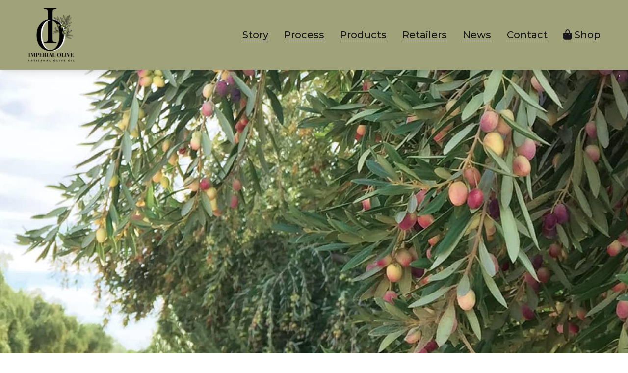

--- FILE ---
content_type: text/html; charset=UTF-8
request_url: https://www.imperialolive.com/
body_size: 6262
content:
<!doctype html>
<html lang="en" prefix="og:https://ogp.me/ns#">
    <head>
        <meta charset="utf-8">
        <title>Home | Imperial California Olive Mill, LLC</title>
        <meta name="description" content="From our olive groves within our lemon and date orchards, to our State of the art Mill, we have proudly produced this fresh and locally grown Extra Virgin Olive Oil">
        <meta name="viewport" content="width=device-width, initial-scale=1">
        <meta property="og:description" content="From our olive groves within our lemon and date orchards, to our State of the art Mill, we have proudly produced this fresh and locally grown Extra Virgin Olive Oil">
        <meta property="og:locale" content="en_US">
        <meta property="og:site_name" content="Imperial California Olive Mill, LLC">
        <meta property="og:title" content="Home">
        <meta property="og:type" content="website">
        <link href="https://www.imperialolive.com" rel="canonical">
                    <link href="/img/asset/dGhlbWUvZmF2aWNvbi5wbmc=?fit=crop&fm=png&w=192&h=192&s=07a5faf6689fe2ebc16cb5bf05f75202" rel="icon" sizes="192x192">
            <link href="/img/asset/dGhlbWUvZmF2aWNvbi5wbmc=?fit=crop&fm=png&w=96&h=96&s=929d33fa96502e128984202414c83e6b" rel="icon" sizes="96x96">
            <link href="/img/asset/dGhlbWUvZmF2aWNvbi5wbmc=?fit=crop&fm=png&w=32&h=32&s=249261d6e7131ba2d1ec538248e538ff" rel="icon" sizes="32x32">
            <link href="/img/asset/dGhlbWUvZmF2aWNvbi5wbmc=?fit=crop&fm=png&w=16&h=16&s=906aa4576dc89780a36aa84f9e348715" rel="icon" sizes="16x16">
            <link href="/img/asset/dGhlbWUvZmF2aWNvbi5wbmc=?fit=crop&fm=png&w=180&h=180&s=4e6a8c2da0810d0b910c7c2ec15a7235" rel="apple-touch-icon" sizes="180x180">
        
        <link href="/css/app.css?id=8e7e37ca38412cab2fd58f092f077f8e" rel="stylesheet">
        <script defer src="/js/app.js?id=7d2574f81ba542461dc0006db59700d7"></script>
        <script src="https://www.google.com/recaptcha/api.js" async defer></script>

                    <script async src="https://www.googletagmanager.com/gtag/js?id=G-GVRLH65BD6"></script>
            <script>
                window.dataLayer = window.dataLayer || [];
                function gtag(){ dataLayer.push(arguments); }
                gtag('js', new Date());
                                    gtag('config', 'G-GVRLH65BD6', { 'anonymize_ip':true });
                
            </script>
            </head>
    <body>
        <div class="tw-flex tw-flex-col tw-font-montserrat tw-leading-relaxed tw-min-h-screen tw-text-gray-900 layout layout-default layout-is-motionless " id="app">
            <header class="tw-bg-primary-500 tw-fixed tw-inset-x-0 tw-py-4 tw-shadow-lg tw-top-0 tw-z-50" role="banner">
                <div class="tw-container">
                    <div class="tw-flex tw-flex-wrap tw-items-center tw-justify-center lg:tw-justify-between tw--mx-4">
                        <div class="tw-px-4 tw-text-center tw-w-full lg:tw-w-auto">
                            <h1>
                                <img class="tw-inline-block tw-w-24" alt="Imperial California Olive Mill, LLC" src="/img/asset/dGhlbWUvbG9nby5wbmc=?fit=contain&fm=png&h=256&w=256&s=e6442230a753dffe89c5981ebf50afcf">
                            </h1>
                        </div>
                        <div class="tw-hidden lg:tw-block tw-px-4 tw-w-full lg:tw-w-auto">
                            <nav role="menubar">
                                <ul class="tw-flex tw-list-none tw-m-0 tw-p-0 tw-space-x-6 xl:tw-space-x-8" role="menu">
                                                                            <li role="none">
                                            <a class="tw-font-medium tw-text-gray-900 tw-text-lg xl:tw-text-xl" href="/#story" role="menuitem">
                                                                                                Story
                                            </a>
                                        </li>
                                                                            <li role="none">
                                            <a class="tw-font-medium tw-text-gray-900 tw-text-lg xl:tw-text-xl" href="/#process" role="menuitem">
                                                                                                Process
                                            </a>
                                        </li>
                                                                            <li role="none">
                                            <a class="tw-font-medium tw-text-gray-900 tw-text-lg xl:tw-text-xl" href="/#products" role="menuitem">
                                                                                                Products
                                            </a>
                                        </li>
                                                                            <li role="none">
                                            <a class="tw-font-medium tw-text-gray-900 tw-text-lg xl:tw-text-xl" href="/#retailers" role="menuitem">
                                                                                                Retailers
                                            </a>
                                        </li>
                                                                            <li role="none">
                                            <a class="tw-font-medium tw-text-gray-900 tw-text-lg xl:tw-text-xl" href="/news" role="menuitem">
                                                                                                News
                                            </a>
                                        </li>
                                                                            <li role="none">
                                            <a class="tw-font-medium tw-text-gray-900 tw-text-lg xl:tw-text-xl" href="/#contact" role="menuitem">
                                                                                                Contact
                                            </a>
                                        </li>
                                                                            <li role="none">
                                            <a class="tw-font-medium tw-text-gray-900 tw-text-lg xl:tw-text-xl" href="https://shop.imperialolive.com" role="menuitem">
                                                                                                    <span class="fa-solid fa-bag-shopping"></span>
                                                                                                Shop
                                            </a>
                                        </li>
                                    
                                </ul>
                            </nav>
                        </div>
                    </div>
                </div>
            </header>
            <main class="tw-flex-1" role="main">
                <div class="tw-mt-[142px] template template-home">
    <section class="tw-bg-gray-900 tw-h-144 md:tw-h-160 lg:tw-h-176">
        <v-slider>
                                                <div class="ls-slide" data-ls="bgposition:50% 50%; bgsize:cover; duration:15000; transition2d:5;">
                        <img class="ls-bg" alt="" src="/img/asset/YXNzZXRzL3NsaWRlci8xLmpwZw==?fit=crop&fm=jpg&h=1152&q=75&w=2048&s=756ab8f0c7fa4f1a0cfd4e184e942189">
                    </div>
                
                                                <div class="ls-slide" data-ls="bgposition:50% 50%; bgsize:cover; duration:15000; transition2d:5;">
                        <img class="ls-bg" alt="" src="/img/asset/YXNzZXRzL3NsaWRlci8yLmpwZw==?fit=crop&fm=jpg&h=1152&q=75&w=2048&s=49c933d734f10f30e2b4c8678acaf7d0">
                    </div>
                
                                                <div class="ls-slide" data-ls="bgposition:50% 50%; bgsize:cover; duration:15000; transition2d:5;">
                        <img class="ls-bg" alt="" src="/img/asset/YXNzZXRzL3NsaWRlci8zLmpwZw==?fit=crop&fm=jpg&h=1152&q=75&w=2048&s=230bffc04eb3cff2a8d8ad522251ca32">
                    </div>
                
                                                <div class="ls-slide" data-ls="bgposition:50% 50%; bgsize:cover; duration:15000; transition2d:5;">
                        <img class="ls-bg" alt="" src="/img/asset/YXNzZXRzL3NsaWRlci80LmpwZw==?fit=crop&fm=jpg&h=1152&q=75&w=2048&s=f93ba8baaf543e3f23a77d3c0d90e9ce">
                    </div>
                
            
        </v-slider>
    </section>
    <section class="tw-bg-gray-900 tw-py-24 tw-text-white" id="story" style="scroll-margin:148px;">
        <div class="tw-container">
            <div class="tw-flex tw-flex-wrap tw-justify-center tw--mx-4">
                <div class="tw-px-4 tw-space-y-12 tw-w-full">
                    <div class="tw-space-y-6 tw-text-center">
                        <h2 class="tw-font-great-vibes tw-text-8xl">
                            Our Story
                        </h2>
                        <div class="tw-text-lg">
                            <p>With roots in the desert of Southern California, Imperial Olive is owned and operated by four generations of family farmers. From our olive groves within our lemon and date orchards, to our State of the art Mill, we have proudly produced this fresh and locally grown Extra Virgin Olive Oil. From our farm to your table, Bon Appetite!</p>
                        </div>
                    </div>
                    <v-fancybox>
                        <div class="tw-gap-6 tw-grid tw-grid-cols-1 sm:tw-grid-cols-2 lg:tw-grid-cols-4">
                                                            <a class="tw-aspect-h-3 tw-aspect-w-4 tw-bg-white tw-block tw-border-none tw-overflow-hidden tw-rounded focus:tw-scale-105 hover:tw-scale-105" data-fancybox="story" href="/img/asset/YXNzZXRzL3N0b3J5LzA0LmpwZw==?fit=crop&fm=jpg&q=75&w=1280&s=c562629b77c4730c7bbbf53ba8e17f21">
                                    <img class="tw-h-full tw-object-cover tw-w-full" alt="" src="/img/asset/YXNzZXRzL3N0b3J5LzA0LmpwZw==?h=1280&fit=contain&fm=jpg&q=75&w=1280&s=b8f230adf0df4b3ec1c295d2aeccbf6f" style="object-position:50% 50%;">
                                </a>
                                                            <a class="tw-aspect-h-3 tw-aspect-w-4 tw-bg-white tw-block tw-border-none tw-overflow-hidden tw-rounded focus:tw-scale-105 hover:tw-scale-105" data-fancybox="story" href="/img/asset/YXNzZXRzL3N0b3J5LzAzLmpwZw==?fit=crop&fm=jpg&q=75&w=1280&s=9bb9fadfb3b36622da87ce521921b620">
                                    <img class="tw-h-full tw-object-cover tw-w-full" alt="" src="/img/asset/YXNzZXRzL3N0b3J5LzAzLmpwZw==?h=1280&fit=contain&fm=jpg&q=75&w=1280&s=bda43354d29059772473f9182b72838d" style="object-position:50% 50%;">
                                </a>
                                                            <a class="tw-aspect-h-3 tw-aspect-w-4 tw-bg-white tw-block tw-border-none tw-overflow-hidden tw-rounded focus:tw-scale-105 hover:tw-scale-105" data-fancybox="story" href="/img/asset/YXNzZXRzL3N0b3J5LzAyLmpwZw==?fit=crop&fm=jpg&q=75&w=1280&s=3e945ff96dd0136b7916b3524b14b309">
                                    <img class="tw-h-full tw-object-cover tw-w-full" alt="" src="/img/asset/YXNzZXRzL3N0b3J5LzAyLmpwZw==?h=1280&fit=contain&fm=jpg&q=75&w=1280&s=d6f1fe7eaf3247b2d11a1543721cd9a0" style="object-position:50% 50%;">
                                </a>
                                                            <a class="tw-aspect-h-3 tw-aspect-w-4 tw-bg-white tw-block tw-border-none tw-overflow-hidden tw-rounded focus:tw-scale-105 hover:tw-scale-105" data-fancybox="story" href="/img/asset/YXNzZXRzL3N0b3J5LzAxLmpwZw==?fit=crop&fm=jpg&q=75&w=1280&s=62b9d340f70fd8633709c717283286c6">
                                    <img class="tw-h-full tw-object-cover tw-w-full" alt="" src="/img/asset/YXNzZXRzL3N0b3J5LzAxLmpwZw==?h=1280&fit=contain&fm=jpg&q=75&w=1280&s=09ba87b15d1ac80445cdc050082a859c" style="object-position:50% 50%;">
                                </a>
                            
                        </div>
                    </v-fancybox>
                </div>
            </div>
        </div>
    </section>
    <section class="tw-bg-center tw-bg-cover tw-bg-no-repeat tw-py-24" id="process" style="background-image:url(/images/process-bg.jpg); scroll-margin:148px;">
        <div class="tw-container">
            <div class="tw-flex tw-flex-wrap tw-justify-center tw--mx-4">
                <div class="tw-px-4 tw-space-y-12 tw-w-full">
                    <div class="tw-space-y-6 tw-text-center">
                        <h2 class="tw-font-great-vibes tw-text-8xl tw-text-primary-700">
                            Our Process
                        </h2>
                    </div>
                    <div class="tw-gap-12 tw-grid tw-grid-cols-1 md:tw-grid-cols-3">
                                                    <div class="tw-space-y-4">
                                <h3 class="tw-font-bold tw-text-4xl tw-text-primary-700">
                                    Grow
                                </h3>
                                <div>
                                    Here in the Imperial Valley Desert, we farm a variety of olives along the lower Colorado River Basin.
                                </div>
                                <v-modal v-cloak>
                                    <div class="tw-space-y-6">
                                        <h3 class="tw-font-bold tw-text-4xl tw-text-primary-700">
                                            Grow
                                        </h3>
                                        <div>
                                            <p>Here in the Imperial Valley Desert, we farm a variety of olives along the lower Colorado River Basin.</p><p>Our frost free winters and hot summers create perfect growing conditions for California’s Finest Extra Virgin Olive Oil.</p><p>We drip irrigate, use little or no pesticides, and mechanically harvest for sustainability.</p>
                                        </div>
                                        <div class="tw-gap-6 tw-grid tw-grid-cols-1 md:tw-grid-cols-3">
                                                                                            <div class="tw-aspect-h-3 tw-aspect-w-4 tw-bg-gray-900 tw-overflow-hidden tw-rounded">
                                                    <img class="tw-h-full tw-object-cover tw-w-full" alt="" src="/img/asset/YXNzZXRzL3Byb2Nlc3MvZ3Jvdy0xLnBuZw==?h=1280&fit=contain&fm=jpg&q=75&w=1280&s=ad20be0ad7d0e83564e0bff2e11d8946" style="object-position:50% 50%;">
                                                </div>
                                                                                            <div class="tw-aspect-h-3 tw-aspect-w-4 tw-bg-gray-900 tw-overflow-hidden tw-rounded">
                                                    <img class="tw-h-full tw-object-cover tw-w-full" alt="" src="/img/asset/YXNzZXRzL3Byb2Nlc3MvZ3Jvdy0yLnBuZw==?h=1280&fit=contain&fm=jpg&q=75&w=1280&s=65451e1893b10f4c719a297317931d19" style="object-position:50% 50%;">
                                                </div>
                                                                                            <div class="tw-aspect-h-3 tw-aspect-w-4 tw-bg-gray-900 tw-overflow-hidden tw-rounded">
                                                    <img class="tw-h-full tw-object-cover tw-w-full" alt="" src="/img/asset/YXNzZXRzL3Byb2Nlc3MvZ3Jvdy0zLnBuZw==?h=1280&fit=contain&fm=jpg&q=75&w=1280&s=3ea8a44732ca34a902a2129d3e00d82c" style="object-position:50% 50%;">
                                                </div>
                                            
                                        </div>
                                    </div>
                                </v-modal>
                            </div>
                                                    <div class="tw-space-y-4">
                                <h3 class="tw-font-bold tw-text-4xl tw-text-primary-700">
                                    Harvest
                                </h3>
                                <div>
                                    Each year in November, fully mature fruit is mechanically harvested allowing same day delivery to our mill for immediate processing.
                                </div>
                                <v-modal v-cloak>
                                    <div class="tw-space-y-6">
                                        <h3 class="tw-font-bold tw-text-4xl tw-text-primary-700">
                                            Harvest
                                        </h3>
                                        <div>
                                            <p>Each year in November, fully mature fruit is mechanically harvested allowing same day delivery to our mill for immediate processing.</p><p>Our Arbequina, Arbosana, and Koroneiki varieties are kept in separate bins to be processed and stored individually for their unique flavors.</p>
                                        </div>
                                        <div class="tw-gap-6 tw-grid tw-grid-cols-1 md:tw-grid-cols-3">
                                                                                            <div class="tw-aspect-h-3 tw-aspect-w-4 tw-bg-gray-900 tw-overflow-hidden tw-rounded">
                                                    <img class="tw-h-full tw-object-cover tw-w-full" alt="" src="/img/asset/YXNzZXRzL3Byb2Nlc3MvaGFydmVzdC0xLnBuZw==?h=1280&fit=contain&fm=jpg&q=75&w=1280&s=9ec00d9264678397be28ff62f2f7a3b6" style="object-position:50% 50%;">
                                                </div>
                                                                                            <div class="tw-aspect-h-3 tw-aspect-w-4 tw-bg-gray-900 tw-overflow-hidden tw-rounded">
                                                    <img class="tw-h-full tw-object-cover tw-w-full" alt="" src="/img/asset/YXNzZXRzL3Byb2Nlc3MvaGFydmVzdC0yLnBuZw==?h=1280&fit=contain&fm=jpg&q=75&w=1280&s=16883cb24686584e37280487dd8e20b2" style="object-position:50% 50%;">
                                                </div>
                                                                                            <div class="tw-aspect-h-3 tw-aspect-w-4 tw-bg-gray-900 tw-overflow-hidden tw-rounded">
                                                    <img class="tw-h-full tw-object-cover tw-w-full" alt="" src="/img/asset/YXNzZXRzL3Byb2Nlc3MvaGFydmVzdC0zLnBuZw==?h=1280&fit=contain&fm=jpg&q=75&w=1280&s=7a44e9848e672abd3da27039a981d529" style="object-position:50% 50%;">
                                                </div>
                                            
                                        </div>
                                    </div>
                                </v-modal>
                            </div>
                                                    <div class="tw-space-y-4">
                                <h3 class="tw-font-bold tw-text-4xl tw-text-primary-700">
                                    Mill
                                </h3>
                                <div>
                                    At the mill we wash the olives, grind them and gently turn the paste to allow the oil and water to separate from the pomace. We then use a centrifuge to polish the oil before storing in stainless steel tanks for racking.
                                </div>
                                <v-modal v-cloak>
                                    <div class="tw-space-y-6">
                                        <h3 class="tw-font-bold tw-text-4xl tw-text-primary-700">
                                            Mill
                                        </h3>
                                        <div>
                                            <p>At the mill we wash the olives, grind them (pits, skins and all) to capture all the polyphenols and antioxidants for the finished oil and gently turn the paste to allow the oil and water to separate from the pomace. We then use a centrifuge to polish the oil before storing in stainless steel tanks for racking.</p><p>Imperial California Olive Mill artfully crafts “California’s Finest” Extra Virgin Olive Oil…from our farm to your table. Bon Appetit!</p>
                                        </div>
                                        <div class="tw-gap-6 tw-grid tw-grid-cols-1 md:tw-grid-cols-3">
                                                                                            <div class="tw-aspect-h-3 tw-aspect-w-4 tw-bg-gray-900 tw-overflow-hidden tw-rounded">
                                                    <img class="tw-h-full tw-object-cover tw-w-full" alt="" src="/img/asset/YXNzZXRzL3Byb2Nlc3MvbWlsbGluZy0xLnBuZw==?h=1280&fit=contain&fm=jpg&q=75&w=1280&s=b568b6b9eb7e76a1d6ba99b86df81fef" style="object-position:50% 50%;">
                                                </div>
                                                                                            <div class="tw-aspect-h-3 tw-aspect-w-4 tw-bg-gray-900 tw-overflow-hidden tw-rounded">
                                                    <img class="tw-h-full tw-object-cover tw-w-full" alt="" src="/img/asset/YXNzZXRzL3Byb2Nlc3MvbWlsbGluZy0yLnBuZw==?h=1280&fit=contain&fm=jpg&q=75&w=1280&s=335c535214cf6dbb50ac0794cdef0228" style="object-position:50% 50%;">
                                                </div>
                                                                                            <div class="tw-aspect-h-3 tw-aspect-w-4 tw-bg-gray-900 tw-overflow-hidden tw-rounded">
                                                    <img class="tw-h-full tw-object-cover tw-w-full" alt="" src="/img/asset/YXNzZXRzL3Byb2Nlc3MvbWlsbGluZy0zLnBuZw==?h=1280&fit=contain&fm=jpg&q=75&w=1280&s=64e9e69092398243fa81bfd2d7dd93d0" style="object-position:50% 50%;">
                                                </div>
                                            
                                        </div>
                                    </div>
                                </v-modal>
                            </div>
                        
                    </div>
                </div>
            </div>
        </div>
    </section>
    <section class="tw-bg-gray-900 tw-py-24 tw-text-white" id="products" style="scroll-margin:148px;">
        <div class="tw-container">
            <div class="tw-flex tw-flex-wrap tw-justify-center tw--mx-4">
                <div class="tw-px-4 tw-space-y-12 tw-w-full">
                    <div class="tw-space-y-6 tw-text-center">
                        <h2 class="tw-font-great-vibes tw-text-8xl">
                            Products
                        </h2>
                    </div>
                    <div class="tw-gap-12 tw-grid tw-grid-cols-1 md:tw-grid-cols-3">
                                                    <a class="tw-aspect-h-3 tw-aspect-w-4 tw-bg-gray-900 tw-block tw-overflow-hidden tw-rounded focus:tw-scale-105 hover:tw-scale-105" href="https://shop.imperialolive.com/collections/olive-oils">
                                                                    <img class="tw-h-full tw-object-cover tw-w-full" alt="" src="/img/asset/YXNzZXRzL3Byb2R1Y3RzL2RmVjlQTzV6U25sUXI4WS5wbmc=?h=1280&fit=contain&fm=jpg&q=75&w=1280&s=4bffc11952e6bade8a9f5af2e44537d7" style="object-position:50% 50%;">
                                
                            </a>
                                                    <a class="tw-aspect-h-3 tw-aspect-w-4 tw-bg-gray-900 tw-block tw-overflow-hidden tw-rounded focus:tw-scale-105 hover:tw-scale-105" href="https://shop.imperialolive.com/collections/balsamic-vinegars">
                                                                    <img class="tw-h-full tw-object-cover tw-w-full" alt="" src="/img/asset/YXNzZXRzL3Byb2R1Y3RzL3BhTVFpVzRnRTJ3a202ZS5wbmc=?h=1280&fit=contain&fm=jpg&q=75&w=1280&s=d9a9c1bbdab1adef36a1896460d7aad9" style="object-position:50% 50%;">
                                
                            </a>
                                                    <a class="tw-aspect-h-3 tw-aspect-w-4 tw-bg-gray-900 tw-block tw-overflow-hidden tw-rounded focus:tw-scale-105 hover:tw-scale-105" href="https://shop.imperialolive.com/collections/dipping-oils">
                                                                    <img class="tw-h-full tw-object-cover tw-w-full" alt="" src="/img/asset/YXNzZXRzL3Byb2R1Y3RzL2FRTnhCRHNYb0g0Q0o2eS5wbmc=?h=1280&fit=contain&fm=jpg&q=75&w=1280&s=0afa6cb485b66ae3e7f6f23894aedbd0" style="object-position:50% 50%;">
                                
                            </a>
                        
                    </div>
                    <div class="tw-flex tw-justify-center">
                        <a class="focus:tw-bg-white hover:tw-bg-white tw-border tw-border-solid tw-border-white tw-font-normal tw-px-4 tw-py-3 tw-rounded tw-text-lg tw-text-white focus:tw-text-gray-900 hover:tw-text-gray-900" href="https://shop.imperialolive.com">
                            Shop Online <span class="fa-solid fa-arrow-right"></span>
                        </a>
                    </div>
                </div>
            </div>
        </div>
    </section>
    <section class="tw-py-24" id="retailers" style="scroll-margin:148px;">
        <div class="tw-container">
            <div class="tw-flex tw-flex-wrap tw-justify-center tw--mx-4">
                <div class="tw-px-4 tw-space-y-12 tw-w-full">
                    <div class="tw-space-y-6 tw-text-center">
                        <h2 class="tw-font-great-vibes tw-text-8xl">
                            Retailers
                        </h2>
                    </div>
                    <div class="tw-gap-12 tw-grid tw-grid-cols-1 md:tw-grid-cols-3">
                                                                                        <div class="tw-bg-gray-900 tw-border-4 tw-border-gray-900 tw-h-full tw-overflow-hidden tw-rounded tw-text-white">
                                        <div class="tw-aspect-h-3 tw-aspect-w-4 tw-bg-white">
                                                                                            <img class="tw-h-full tw-object-cover tw-w-full" alt="" src="/img/asset/YXNzZXRzL3JldGFpbGVycy84MjA3Yzg3NjAwZmQxNzE0ZDJlYmZmN2M4NTdiZTI3MzVlN2JiZTY1LWpkbm14dXhlN2NxaXB3eS5qcGVn?h=1280&fit=contain&fm=jpg&q=75&w=1280&s=a60fc173a5ff7d1ea317f69109683a1d" style="object-position:50% 50%;">
                                            
                                        </div>
                                        <div class="tw-p-6 tw-text-center">
                                            <h3 class="tw-font-semibold tw-text-xl">
                                                Siesel’s Meats
                                            </h3>
                                            <div>
                                                4131 Aston St
San Diego, CA 92110
                                            </div>
                                        </div>
                                    </div>
                                                                                                                <a class="tw-block tw-border-none tw-font-normal focus:tw-scale-105 hover:tw-scale-105" href="http://www.rameysmeats.com/">
                                                                <div class="tw-bg-gray-900 tw-border-4 tw-border-gray-900 tw-h-full tw-overflow-hidden tw-rounded tw-text-white">
                                        <div class="tw-aspect-h-3 tw-aspect-w-4 tw-bg-white">
                                                                                            <img class="tw-h-full tw-object-cover tw-w-full" alt="" src="/img/asset/YXNzZXRzL3JldGFpbGVycy9lODJhNDU5ZWQ4NTIyZTEyODA2YWQxNGVkZTA2YzFhZjIyNGZhMzYzLXd1ZXVqMHhjZHB6a3JkOC5qcGVn?h=1280&fit=contain&fm=jpg&q=75&w=1280&s=760204b9789b5285d3a7b945a37d176d" style="object-position:50% 50%;">
                                            
                                        </div>
                                        <div class="tw-p-6 tw-text-center">
                                            <h3 class="tw-font-semibold tw-text-xl">
                                                Ramey's Meats
                                            </h3>
                                            <div>
                                                480 W Main St
Brawley, CA 92227
(760) 344-4420
                                            </div>
                                        </div>
                                    </div>
                                                            </a>
                                                                                                                    <div class="tw-bg-gray-900 tw-border-4 tw-border-gray-900 tw-h-full tw-overflow-hidden tw-rounded tw-text-white">
                                        <div class="tw-aspect-h-3 tw-aspect-w-4 tw-bg-white">
                                                                                            <img class="tw-h-full tw-object-cover tw-w-full" alt="" src="/img/asset/YXNzZXRzL3JldGFpbGVycy9hMjVmODYxMjE3MGNkMDljNWM4Yjc2YjE1MThlNzE2NDI5ZDg0ZGNiLWZnOHUwOWlha2w3cTFiai5qcGVn?h=1280&fit=contain&fm=jpg&q=75&w=1280&s=baad6e131514676e7a747dcc451c6729" style="object-position:50% 50%;">
                                            
                                        </div>
                                        <div class="tw-p-6 tw-text-center">
                                            <h3 class="tw-font-semibold tw-text-xl">
                                                Simply @ Home
                                            </h3>
                                            <div>
                                                569 Main St
El Centro, Ca 92243
                                            </div>
                                        </div>
                                    </div>
                                                                                                                <a class="tw-block tw-border-none tw-font-normal focus:tw-scale-105 hover:tw-scale-105" href="https://nutmegsd.com/">
                                                                <div class="tw-bg-gray-900 tw-border-4 tw-border-gray-900 tw-h-full tw-overflow-hidden tw-rounded tw-text-white">
                                        <div class="tw-aspect-h-3 tw-aspect-w-4 tw-bg-white">
                                                                                            <img class="tw-h-full tw-object-cover tw-w-full" alt="" src="/img/asset/YXNzZXRzL3JldGFpbGVycy9lN2JhYmI1MTgzNmU1MmI3NDQxNzNjNmMwYTRhMjY2YzM4NjA4YzA3LXhpYmp3ZmNzbnZyOHhvaC5qcGVn?h=1280&fit=contain&fm=jpg&q=75&w=1280&s=953186518f7c6bbde2b0798f5a8f0f21" style="object-position:50% 50%;">
                                            
                                        </div>
                                        <div class="tw-p-6 tw-text-center">
                                            <h3 class="tw-font-semibold tw-text-xl">
                                                Nutmeg Bakery & Cafe - Scripps Ranch
                                            </h3>
                                            <div>
                                                10755 Scripps Poway Parkway
San Diego, Ca 92131
                                            </div>
                                        </div>
                                    </div>
                                                            </a>
                                                                                                                <a class="tw-block tw-border-none tw-font-normal focus:tw-scale-105 hover:tw-scale-105" href="https://nutmegsd.com/">
                                                                <div class="tw-bg-gray-900 tw-border-4 tw-border-gray-900 tw-h-full tw-overflow-hidden tw-rounded tw-text-white">
                                        <div class="tw-aspect-h-3 tw-aspect-w-4 tw-bg-white">
                                                                                            <img class="tw-h-full tw-object-cover tw-w-full" alt="" src="/img/asset/YXNzZXRzL3JldGFpbGVycy8wMDdiOTE3Mjc4ZTA0M2UxMzM5MDE1M2FjYjE3MDA2ZmU1ZDZkMTY1LWNzZ3c1OWx4emh5aGRtZy5qcGVn?h=1280&fit=contain&fm=jpg&q=75&w=1280&s=f6b3da74c8cc79aeceb2d8fee93434db" style="object-position:50% 50%;">
                                            
                                        </div>
                                        <div class="tw-p-6 tw-text-center">
                                            <h3 class="tw-font-semibold tw-text-xl">
                                                Nutmeg Bakery & Cafe - Sabre Springs
                                            </h3>
                                            <div>
                                                12640 Sabre Springs Pkwy
San Diego, Ca 92128
                                            </div>
                                        </div>
                                    </div>
                                                            </a>
                                                                                                                <a class="tw-block tw-border-none tw-font-normal focus:tw-scale-105 hover:tw-scale-105" href="https://www.breadandflours.com/">
                                                                <div class="tw-bg-gray-900 tw-border-4 tw-border-gray-900 tw-h-full tw-overflow-hidden tw-rounded tw-text-white">
                                        <div class="tw-aspect-h-3 tw-aspect-w-4 tw-bg-white">
                                                                                            <img class="tw-h-full tw-object-cover tw-w-full" alt="" src="/img/asset/YXNzZXRzL3JldGFpbGVycy9kMDk5ZjI4MjA0NDdiYmM4NmM0MDI3NDZlN2UyODI1ODVmOGIyMWMwLWJmd3NkaWd4dDd4cnVpYy5qcGVn?h=1280&fit=contain&fm=jpg&q=75&w=1280&s=13bb1e787bea728b8829d0fc3de15340" style="object-position:50% 50%;">
                                            
                                        </div>
                                        <div class="tw-p-6 tw-text-center">
                                            <h3 class="tw-font-semibold tw-text-xl">
                                                Bread and Flours Co.
                                            </h3>
                                            <div>
                                                Palm Springs Area
                                            </div>
                                        </div>
                                    </div>
                                                            </a>
                                                    
                    </div>
                </div>
            </div>
        </div>
    </section>
    <section class="tw-bg-gray-900 tw-py-24 tw-text-white" id="news" style="scroll-margin:148px;">
        <div class="tw-container">
            <div class="tw-flex tw-flex-wrap tw-justify-center tw--mx-4">
                <div class="tw-px-4 tw-space-y-12 tw-w-full">
                    <div class="tw-space-y-6 tw-text-center">
                        <h2 class="tw-font-great-vibes tw-text-8xl">
                            News
                        </h2>
                    </div>
                    <div class="tw-gap-12 tw-grid tw-grid-cols-1 md:tw-grid-cols-3">
                                                                                    <a class="tw-block tw-border-none tw-font-normal focus:tw-opacity-50 hover:tw-opacity-50 tw-space-y-4 tw-text-white focus:tw-text-white hover:tw-text-white" href="https://scrippsranchnews.com/featured/yes-olives-are-fruits/">
                                    <div class="tw-leading-none tw-text-primary-500 tw-text-sm">
                                        October 5, 2021
                                    </div>
                                    <h3 class="tw-font-semibold tw-leading-none tw-text-xl">
                                        Farmer's Market: Yes, olives are fruits
                                    </h3>
                                    <div class="tw-leading-relaxed tw-line-clamp-3 tw-text-base">
                                        The Imperial California Olive Mill brings a Mediterranean staple to Scripps Ranch. For more than 8,000 years, olives have been part of the human diet and each week that tasty fruit can be found at the new Scripps Ranch's Farmers Market.

"Our company is a family owned and operated business," said Imperial Olive Mill's marketing director Erica Barioni-Amos. "At our booth we have extra virgin olive oil in a variety of flavors and, of course, we have olives."
                                    </div>
                                </a>
                            
                        
                    </div>
                    
                </div>
            </div>
        </div>
    </section>
    <section class="tw-bg-primary-500 tw-py-24" id="contact" style="scroll-margin:148px;">
        <div class="tw-container">
            <div class="tw-flex tw-flex-wrap tw-justify-center tw--mx-4">
                <div class="tw-px-4 tw-space-y-6 tw-w-full">
                    <div class="tw-space-y-6 tw-text-center">
                        <h2 class="tw-font-great-vibes tw-text-8xl">
                            Contact
                        </h2>
                    </div>
                    <div class="tw-flex tw-flex-wrap tw-justify-center tw--mx-4">
                        <div class="tw-px-4 tw-w-full md:tw-w-8/12 lg:tw-w-7/12 xl:tw-w-6/12">
                            <form method="POST" action="https://www.imperialolive.com/!/forms/contact"><input type="hidden" name="_token" value="Mghsh3yqDkm2gYDGWpMGnqwoRSKk3QcrfZaF1N9P"><input type="hidden" name="_redirect" value="https://www.imperialolive.com#contact" />
<input type="hidden" name="_error_redirect" value="https://www.imperialolive.com#contact" />                                                                                                <div class="tw-gap-4 tw-grid tw-grid-cols-2">
                                                                                                                        <div class="tw-col-span-2  tw-space-y-2">
                                                <label class="tw-block tw-leading-none" for="name">
                                                    Name
                                                                                                            <span class="tw-text-current tw-text-red-600">*</span>
                                                                                                    </label>
                                                                                                <div>
                                                    <input class="tw-border-gray-200 tw-px-3 tw-py-2 tw-rounded tw-text-gray-900 tw-w-full" id="name"  name="name"  required type="text" >

                                                </div>
                                            </div>
                                                                                                                                                                <div class="tw-col-span-2 sm:tw-col-span-1 tw-space-y-2">
                                                <label class="tw-block tw-leading-none" for="phone">
                                                    Phone
                                                                                                    </label>
                                                                                                <div>
                                                    <input class="tw-border-gray-200 tw-px-3 tw-py-2 tw-rounded tw-text-gray-900 tw-w-full" id="phone"  name="phone"   type="text" >

                                                </div>
                                            </div>
                                                                                                                                                                <div class="tw-col-span-2 sm:tw-col-span-1 tw-space-y-2">
                                                <label class="tw-block tw-leading-none" for="email">
                                                    Email
                                                                                                            <span class="tw-text-current tw-text-red-600">*</span>
                                                                                                    </label>
                                                                                                <div>
                                                    <input class="tw-border-gray-200 tw-px-3 tw-py-2 tw-rounded tw-text-gray-900 tw-w-full" id="email"  name="email"  required type="text" >

                                                </div>
                                            </div>
                                                                                                                                                                <div class="tw-col-span-2  tw-space-y-2">
                                                <label class="tw-block tw-leading-none" for="message">
                                                    Message
                                                                                                            <span class="tw-text-current tw-text-red-600">*</span>
                                                                                                    </label>
                                                                                                <div>
                                                    <textarea class="tw-border-gray-200 tw-px-3 tw-py-2 tw-rounded tw-text-gray-900 tw-w-full" id="message"  name="message"  rows="3" required></textarea>

                                                </div>
                                            </div>
                                                                            
                                    <div class="tw-col-span-2 tw-gap-4 tw-grid tw-grid-cols-1 sm:tw-grid-cols-3">
                                        <div class="sm:tw-col-span-2 tw-flex sm:tw-block tw-justify-center">
                                            
                                        </div>
                                        <div class="tw-flex tw-items-center tw-justify-center sm:tw-justify-end">
                                            <button class="tw-bg-gray-900 tw-flex tw-items-center tw-justify-center tw-px-4 tw-py-2 tw-rounded tw-space-x-2 tw-text-white tw-w-full">
                                                <div>
                                                    Submit
                                                </div>
                                                <div>
                                                    <span class="fa-solid fa-arrow-right" aria-hidden="false"></span>
                                                </div>
                                            </button>
                                        </div>
                                    </div>
                                </div>
                            </form>
                        </div>
                    </div>
                </div>
            </div>
        </div>
    </section>
    <section class="tw-py-24" id="follow">
        <div class="tw-container">
            <div class="tw-flex tw-flex-wrap tw-justify-center tw--mx-4">
                <div class="tw-px-4 tw-space-y-12 tw-w-full">
                    <div class="tw-space-y-6 tw-text-center">
                        <h2 class="tw-font-great-vibes tw-text-8xl">
                            Follow Us
                        </h2>
                        <p class="mb-5">Follow us on <a href="https://www.instagram.com/imperialolivemill" rel="noopener noreferrer" target="_blank">Instagram</a></p>
                    </div>
                    <div>
                        <script src="https://snapwidget.com/js/snapwidget.js" type="application/javascript"></script>
                        <iframe src="https://snapwidget.com/embed/818291" class="snapwidget-widget" allowtransparency="true" frameborder="0" scrolling="no" style="border:none; overflow:hidden;  width:100%; "></iframe>
                    </div>
                </div>
            </div>
        </div>
    </section>
</div>

            </main>
            <footer class="tw-border-t tw-py-12 tw-text-center" role="contentinfo">
                <div class="tw-container">
                    <div class="tw-flex tw-flex-wrap tw-justify-center tw--mx-4">
                        <div class="tw-px-4 tw-space-y-4 tw-w-full">
                            <div class="tw-leading-none">
                                &copy; 2026 Imperial California Olive Mill, LLC
                            </div>
                            <div class="tw-leading-none tw-text-sm">
                                Website crafted by <a href="https://www.conveyorgroup.com">Conveyor Group</a>
                            </div>
                        </div>
                    </div>
                </div>
            </footer>
        </div>
    </body>
</html>
